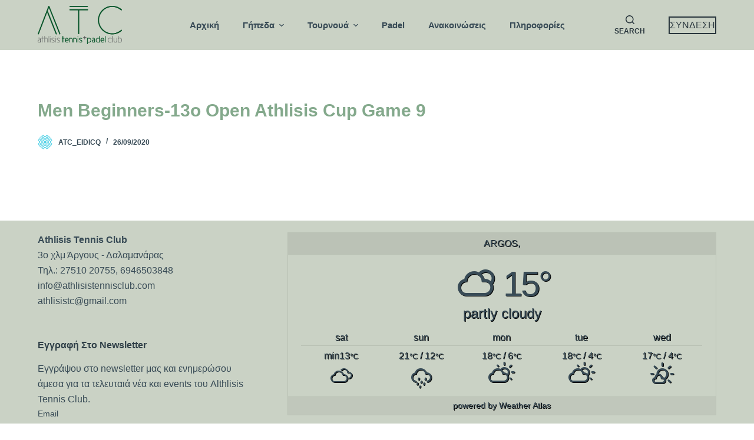

--- FILE ---
content_type: text/css
request_url: https://www.athlisistennisclub.com/wp-content/plugins/um-activity/assets/css/um-activity.css?ver=6.2.2
body_size: 3796
content:
div.um .um-profile-body.activity,
div.um-activity {
	padding-top: 0;
	padding-bottom: 25px;
	padding-left: 10px !important;
	padding-right: 10px !important;
	width: 100%;
	max-width: 600px;
	box-sizing: border-box;
	margin: 0 auto;
}

.um-activity-load {
	margin-top: 25px;
	background: url(../img/loading.gif) no-repeat center;
	height: 24px;
	display: none;
}

.um-activity-widget {
	margin-top: 25px;
	box-shadow: 0 1px 2px #ddd;
	border-radius: 3px;
}

.um-activity-widget.highlighted {

}

.um-activity-head {
	background: #fcfcfc;
	border-radius: 3px 3px 0 0;
	padding: 8px 6px 8px 15px;
	border: 1px solid #e5e5e5;
	border-bottom-color: #f3f3f3;
	color: #555;
	font-weight: bold;
	font-size: 12px;
}

.um-activity-head a {
	border: none !important;
}

.um-activity-ticon {
	color: #aaa !important;
	font-size: 15px;
	padding: 0 3px;
	display: inline-block;
	cursor: pointer;
	position: relative;
	top: -6px;
}

.um-activity-ticon:hover {
	color: #777 !important;
}

.um-activity-body {
	min-height: 10px;
	border: 1px solid #e5e5e5;
	border-top: 0;
	border-bottom: 0;
	background: #fff;
}

.um-activity-bodyinner {
	line-height: 1.5em;
}

/* Modals */
.um-activity-confirm-o {
	background: rgba(0,0,0, 0.7);
	width: 100%;
	height: 100%;
	position: fixed;
	top: 0;
	left: 0;
	z-index: 1999992;
	display: none;
}

.um-activity-confirm {
	-moz-border-radius: 3px;
	-webkit-border-radius: 3px;
	border-radius: 3px;
	position: fixed;
	background: #fff;
	box-shadow: 0 1px 3px #111;
	z-index: 1999993;
	box-sizing: border-box;
	overflow: auto;
	color: #888;
	padding: 0 !important;
	-webkit-font-smoothing: antialiased !important;
	-moz-osx-font-smoothing: grayscale !important;
	display: none;
	font-size: 13px;
}

.um-activity-confirm-m {
	padding: 15px;
	border-bottom: 1px solid #e5e5e5;
}

.um-activity-confirm-b a {
	float: left;
	width: 50%;
	text-align: center;
	padding: 10px 0;
	font-weight: bold;
	color: #333;
}

.um-activity-confirm-b a:hover,
.um-activity-confirm-b a:active {
	color: #333;
}

/* Text-wall posts */
.um-activity-bodyinner-txt {
	padding: 15px;
	font-size: 13px;
	line-height: 20px;
	color: #666;
}

.um-activity-bodyinner-txt img.avatar {
	border-radius: 3px;
	margin: 0 4px 0 5px;
	vertical-align: middle;
	display: inline-block !important;
}

.um-activity-bodyinner-txt a {
	border-bottom: 0 !important;
}

/* post meta */
.um-activity-bodyinner-txt span.post-metaimg img.avatar {
	width: auto;
	max-width: 100%;
	border-radius: 0 !important;
	border: 1px solid #ddd;
	display: block;
	margin: 12px 0 0 0 !important;
	box-shadow: 0 1px 2px #eee;
	background: #fff;
}

.um-activity-bodyinner-txt span.post-meta {
	border: 1px solid #ddd;
	display: block;
	margin: 12px 0 0 0;
	padding-bottom: 10px;
	box-shadow: 0 1px 2px #eee;
	background: #fff;
}

.um-activity-bodyinner-txt span.post-title {
	font-weight: bold;
	color: #333 !important;
	margin: 10px 12px 0 12px;
	font-size: 14px;
	display: block;
}

.um-activity-bodyinner-txt span.post-excerpt {
	margin: 5px 12px 0 12px;
	color: #666 !important;
	font-size: 12px;
	line-height: 18px;
	display: block;
}

.um-activity-bodyinner-txt span.post-domain {
	margin: 5px 12px 0 12px;
	color: #aaa !important;
	font-size: 11px;
	line-height: 18px;
	text-transform: uppercase;
	display: block;
}

.um-activity-bodyinner-txt span.post-image {
	background: #f9f9f9;
}

.um-activity-bodyinner-txt span.post-image img {
	max-width: 100%;
	width: 100%;
	height: auto;
}

.um-activity-bodyinner-txt span.post-price {
	margin: 10px 12px 0 12px;
	display: block;
}

.um-activity-bodyinner-txt del,
.um-activity-bodyinner-txt ins {
	font-weight: normal;
	background: none;
	text-decoration: none;
	margin: 0 3px;
}

.um-activity-bodyinner-txt del span.amount {
	font-weight: normal;
	font-size: 13px;
	color: #999;
	text-decoration: line-through;
}

.um-activity-bodyinner-txt span.amount {
	font-weight: bold;
	font-size: 15px;
	color: #666;
}

/* Photo and video */
.um-activity-bodyinner-photo {
	background: #f5f5f5;
}

.um-activity-bodyinner-photo img {
	max-width: 100% !important;
	height: auto !important;
	padding: 0 !important;
	margin: 0 auto !important;
	display: block;
	overflow: hidden;
}

.um-activity-bodyinner-video embed,
.um-activity-bodyinner-video iframe,
.um-activity-bodyinner-video object,
.um-activity-bodyinner-video video {
    margin-bottom: 0;
	max-width: 100%;
	vertical-align: middle;
}

.um-activity-bodyinner-edit {

}

.um-activity-bodyinner-edit .um-activity-head {
	display: none;
}

.um-activity-bodyinner-edit .um-activity-body {
	border: none;
}

.um-activity-bodyinner-edit .um-activity-foot {
	border-radius: 0;
	border-left: 0;
	border-right: 0;
}

.um-activity-widget img.wp-smiley,
.um-activity-widget img.emoji {
    height: 1.2em !important;
    width: 1.2em !important;
    line-height: 1.2em !important;
	max-height: 1.2em !important;
    top: 1px;
    position: relative;
	margin-left: 2px !important;
}

.um div.um-form div.um-activity-textarea textarea,
.um div.um-form div.um-activity-textarea textarea:hover,
.um div.um-form div.um-activity-textarea textarea:focus {
	border: none !important;
	resize: none;
	padding: 10px 15px !important;
	min-height: auto !important;
	font-size: 13px !important;
}

.um-activity-foot {
	padding: 0 5px 0 0;
	background: #fcfcfc;
	border: 1px solid #e5e5e5;
	border-top-color: #f3f3f3;
	border-bottom: 0;
	border-radius: 0 0 3px 3px;
}
.um-activity-foot.status {
	background: #fff;
	padding: 5px 0;
	border-bottom: 0;
	border-radius: 0;
}

.um-activity-head .um-activity-right,
.um-activity-foot .um-activity-right {
	position: relative;
}

.um-activity-foot a.um-button i {
	font-size: 14px;
	width: 14px;
	top: 1px;
	vertical-align: baseline !important;
	margin: 0 6px 0 0;
}
.um-activity-foot a.um-button i.um-faicon-caret-down {margin: 0 0 0 4px}

.um-activity-foot a.um-button {
	float: left;
	padding: 0 20px !important;
	font-size: 12px;
	font-weight: bold !important;
	width: auto !important;
	margin-right: 5px;
	height: 29px !important;
	line-height: 26px !important;
	margin-top: 6px;
	margin-bottom: 5px;
}

.um-activity-foot a.um-button.um-alt {
	padding: 0 8px !important;
}

.um-activity-insert {
	min-width: 300px;
}

.um-activity-insert a {
	border-bottom: none !important;
	color: #999;
	float: left;
	font-size: 16px;
	height: 20px;
	line-height: 20px;
	padding: 10px 12px;
	width: 16px;
	text-align: center;
}
.um-activity-insert a:hover {color: #999; background: #f6f6f6}

.um-activity-left {float: left}
.um-activity-right {float: right}

.um-activity-edit-cancel {
	color: #bbb;
	border: 0 !important;
	font-size: 12px;
	padding: 10px;
	display: block;
	float: left;
	margin-right: 10px;
}

.um-activity-edit-cancel:hover {color: #999}

.um-activity-join {
	padding: 0 15px;
	font-size: 13px;
	color: #aaa;
}

.um-activity-join a {border-bottom: none !important}

.um-activity-actions a {
	text-decoration: none;
	border: none !important;
	font-size: 15px;
	color: #bbb;
	padding: 5px;
	margin: 0 10px;
	float: left;
    height: 20px;
    line-height: 20px;
}
.um-activity-actions .active a {color: #666 !important}
.um-activity-actions a:hover {color: #666}
.um-activity-actions i {color: #999;display: inline-block;}
.um-activity-actions span {
	font-size: 13px;
	margin-left: 6px;
}
.um-activity-actions div {float: left}

/* external dd dialogs */
.um-activity-dialog {
	position: absolute;
	top: 30px;
	left: 15px;
	width: 150px;
	background: #fff;
	box-shadow: 0 1px 2px #ddd;
	z-index: 99;
	display: none;
	border: 1px solid #e5e5e5;
	border-bottom: 0;
	border-radius: 3px;
	padding: 5px 0;
}

.um-activity-dialog.um-activity-tool-dialog {
	left: auto;
	right: -7px;
	top: 24px;
	width: 120px;
}

.um-activity-dialog a {
	line-height: 1.3em;
	height: auto;
	font-size: 12px;
	color: #666 !important;
	float: none;
	display: block;
	padding: 6px 12px;
	margin: 0;
	font-weight: normal;
}
.um-activity-dialog span.sep {
	display: block;
	height: 1px;
	padding: 0 0 4px 0;
	margin: 0 0 4px 0;
	border-bottom: 1px solid #f5f5f5;
}
.um-activity-dialog a:hover {color: #fff !important;}
.um-activity-dialog a i {margin-right: 8px}

/* author info */
.um-activity-ava {
	position: absolute;
	top: 0;
	left: 0;
	width: 40px;
	height: 40px;
}

.um-activity-ava a,
.um-activity-ava img {
	border-radius: 3px !important;
	border: none;
	display: block;
	padding: 0 !important;
}

.um-activity-author {
	position: relative;
	padding-left: 50px;
	min-height: 40px;
}

.um-activity-author a {
	border: none !important;
}

.um-activity-author-url a {
	font-weight: bold;
	line-height: 16px;
}

.um-activity-author-url i {
	margin: 0 6px 0 2px;
	font-size: 16px;
	color: #999;
}

.um-activity-author-meta span.um-activity-metadata {
	display: block;
	color: #aaa;
	font-weight: normal;
	line-height: 1.4em;
}

.um-activity-author-meta span.um-activity-metadata a {
	color: #aaa !important;
	text-decoration: none;
}
.um-activity-author-meta span.um-activity-metadata a:hover {text-decoration: underline !important }

.um-activity-author-meta span.um-activity-metadata i {
	color: #888 !important;
	font-size: 15px;
	margin: 0 4px;
	display: inline-block;
	height: 15px;
	cursor: pointer;
}

.um-activity-seemore a {
	border: none !important;
}

.um-activity-hiddentext {
	display: none;
}

.um-activity-disp {
	margin: 0 15px;
	font-size: 13px;
	border-top: 1px solid #f6f6f6;
	padding: 14px 0;
}

.um-activity-disp a {
	border: none !important;
}

.um-activity-disp-likes,
.um-activity-disp-comments {
	display: inline-block;
	margin: 1px 28px 0 0;
	font-size: 20px;
	line-height: 20px;
}

.um-activity-disp-likes a span.um-activity-disp-span,
.um-activity-disp-comments a span.um-activity-disp-span {
	display: block;
	font-size: 13px;
	color: #999;
}

.um-activity-faces a {
	float: left;
	display: block;
	height: 34px;
}

.um-activity-faces img.avatar {
	max-width: 34px;
	height: 34px;
	float: left;
	display: block;
	overflow: hidden;
	border-radius: 3px;
	margin: 4px 2px 0 2px !important;
}

.um-activity-comments {
	background: #fafafa;
	border: 1px solid #e5e5e5;
	border-top-color: #f3f3f3;
	border-bottom: 0;
	border-radius: 0 0 3px 3px;
	padding: 10px 15px 0 15px;
}

.um-activity-commentwrap {
	padding-bottom: 1px !important;
}

.um-activity-comment-child {
	border-left: 2px solid #e5e5e5;
	margin-top: -6px;
	margin-bottom: 12px;
	margin-left: 28px;
	padding-left: 10px;
}

.um-activity-comment-child .um-activity-commentl {
	padding: 3px 0 3px 28px;
	min-height: 20px;
}

.um-activity-commentl {
	padding: 0 0 10px 40px;
	position: relative;
	min-height: 30px;
}

.um-activity-commentl.highlighted {border-left: 2px solid #3ba1da;margin-left: -16px;padding-left: 54px;}
.um-activity-commentl.highlighted .um-activity-comment-avatar {left: 14px}

.um-activity-comment-child .um-activity-commentl.highlighted {border-color: #3ba1da;margin-left: -12px;padding-left: 38px;}
.um-activity-comment-child .um-activity-commentl.highlighted .um-activity-comment-avatar {left: 10px}

.um-activity-comment-info .um-activity-comment-area {
	padding: 8px 0 0 30px;
}

.um-activity-comment-info .um-activity-comment-avatar {
	top: 8px;
	height: 20px;
}

.um-activity-comment-child .um-activity-comment-avatar {
	top: 3px;
	height: 20px;
}

.um-activity-commentl-clone,
.um-activity-commentlre-clone  {
	display: none;
}

.um-activity-comment-avatar {
	position: absolute;
	top: 0;
	left: 0;
	height: 30px;
}

.um-activity-comment-avatar.hidden-1 {opacity: 0.5}

.um-activity-commentl .um-activity-comment-avatar img {
	border-radius: 3px;
	width: 30px;
	height: 30px;
}

.um-activity-comment-info .um-activity-comment-avatar img,
.um-activity-comment-child .um-activity-comment-avatar img {
	width: 20px !important;
	height: 20px !important;
}

div.um .um-form .um-activity-comment-box textarea.um-activity-comment-textarea {
	min-height: auto !important;
	max-height: 160px !important;
	border: 1px solid #eee !important;
	padding: 4px 6px !important;
	font-size: 13px !important;
	line-height: 1.5em !important;
	resize: none;
	line-height: 16px !important;
}

div.um .um-form .um-activity-comment-box textarea.um-activity-comment-textarea:focus {
	border-color: #ddd !important;
}

.um-activity-comment-info {
	position: relative;
	top: -3px;
	font-size: 12px;
}
.um-activity-comment-info.hidden-1 {display: none}

.um-activity-comment-hidden {
	position: relative;
	font-size: 12px;
	color: #aaa;
	padding-top: 4px;
	display: none;
}
.um-activity-comment-hidden.hidden-1 {display: block}
.um-activity-comment-hidden a {border-bottom: none !important}
.um-activity-commentl.is-child .um-activity-comment-hidden {padding-top:0}

.um-activity-comment-data {
	line-height: 16px;
	color: #aaa;
}

.um-activity-comment-author-link a {
	border: none !important;
	font-weight: bold;
}

.um-activity-comment-text {color: #777}
.um-activity-comment-text a {
	border: none !important;
}

.um-activity-comment-meta {color: #aaa;margin: 4px 0 0 0;line-height: 15px}
.um-activity-comment-meta a {border: none !important}
.um-activity-comment-meta a.um-activity-comment-permalink {
	color: #aaa !important;
	text-decoration: none;
}
.um-activity-comment-meta a.um-activity-comment-permalink:hover {text-decoration: underline !important}
.um-activity-comment-meta ins {text-decoration: none !important}
.um-activity-comment-meta span:after {
	content: "\00b7";
	margin: 0 2px 0 5px;
	color: #aaa;
}

.um-activity-comment-meta span:last-child:after {content: ""}

.um-activity-comment-meta span.um-activity-comment-likes a {color: #999}
.um-activity-comment-meta span.um-activity-comment-likes a:hover {color: #888}
.um-activity-comment-meta span.um-activity-comment-likes ins {
	background: none;
	margin-left: 4px;
}
.um-activity-comment-meta span.um-activity-comment-likes.count-0 {display: none}

.um-activity-comment-hide {
	border: none !important;
	color: #bbb;
	position: absolute;
	right: 0;
	top: 0;
	z-index: 55;
	font-size: 13px;
	height: 13px;
	line-height: 13px;
	display: none;
}

.um-activity-comment-hide:hover {
	color: #888;
}

.um-activity-comment-meta .um-activity-editc {
	position: relative;
}

.um-activity-comment-meta .um-activity-editc a {
	font-size: 15px;
	color: #aaa;
}
.um-activity-comment-meta .um-activity-editc a:hover,
.um-activity-comment-meta .um-activity-editc a:active,
.um-activity-comment-meta .um-activity-editc a:focus {color: #666}

.um-activity-comment-meta .um-activity-editc-d {
	position: absolute;
	top: 24px;
	left: 0;
	width: 100px;
	background: #fff;
	box-shadow: 0 1px 2px #ddd;
	display: none;
	z-index: 999;
}

.um-activity-comment-meta span.um-activity-editc-d:after {
	display: none;
}

.um-activity-comment-meta .um-activity-editc-d a {
	display: block;
	font-size: 13px;
	padding: 8px 10px;
}

.um-activity-comment-meta .um-activity-editc-d a:hover {
	background: #f9f9f9;
}

/* Comment loading */
.um-activity-commentload,
.um-activity-ccommentload {
	color: #999;
	border-bottom: 0 !important;
	font-size: 12px;
	height: 20px;
	line-height: 20px;
	padding: 0 0 10px 0;
	display: block;
	position: relative;
	margin-top: -12px;
}

.um-activity-commentload:hover,
.um-activity-ccommentload:hover {color: #777}

.um-activity-commentload i,
.um-activity-ccommentload i {
	margin-right: 6px;
	font-size: 18px;
	display: inline-block;
	position: relative;
	top: 2px;
}

.um-activity-commentload-spin,
.um-activity-ccommentload-spin {
	background: url(../img/loading-dots.gif) no-repeat left 3px;
	padding: 0 0 10px 0;
	height: 20px;
	position: relative;
	margin-top: -12px;
	display: none;
}

.um-activity-ccommentload,
.um-activity-ccommentload-spin {
	margin-top: -5px;
	padding: 0;
}

/* Unready css state */
.um-activity-clone,
.um-activity-clone.unready .um-activity-comment-textarea {
	display: none;
}

.um-activity-clone.unready,
.um-activity-commentl.unready {
	opacity: 0.7;
}

.um-activity-clone.unready .um-activity-actions a,
.um-activity-clone.unready .um-activity-ticon,
.um-activity-clone.unready .um-activity-metadata a,
.um-activity-commentl.unready .um-activity-comment-meta a {
	cursor: no-drop;
}

/* Common styling */
.um-activity-bigtext {
	text-align: center;
	font-size: 30px;
}

/* Image preview */
.um-activity-preview {
	border-top: 2px dotted #ddd;
	min-height: 50px;
	display: none;
}

.um-activity-preview img {
    display: block;
    overflow: hidden;
	max-height: 150px;
}

.um-activity-preview-spn {
	position: relative;
    display: block;
    overflow: hidden;
    float: left;
	max-height: 150px;
	padding: 4px !important;
}

.um-activity-img-remove {
	position: absolute;
	right: 6px;
	top: 6px;
	color: #fff;
	font-size: 14px;
	line-height: 14px;
	height: 14px;
	display: block;
	padding: 4px;
	cursor: pointer;
}
.um-activity-img-remove:hover {background: rgba(255, 255, 255, 0.1)}
.um-activity-img-remove i {
	text-shadow: 0 1px 2px #ccc;
	font-size: 14px;
	line-height: 14px;
	height: 14px;
	display: block;
}

/* Image upload */
.um-activity-widget .ajax-upload-dragdrop {
	width: auto;
	border: 0;
	padding: 0;
	border-bottom: none !important;
	color: #999;
	float: left !important;
	font-size: 16px;
	height: 40px;
	padding: 0px !important;
	cursor: pointer !important;
	width: 40px;
}

.um-activity-widget .upload {
	box-sizing: content-box;
	height: 20px !important;
	line-height: 20px !important;
	display: block;
	padding: 10px 12px;
	background: transparent !important;
	color: #999;
	cursor: pointer !important;
	border-radius: 0 0 0 3px !important;
}
.um-activity-widget .upload:hover {color: #999; background: #f6f6f6 !important}
::-webkit-file-upload-button { cursor:pointer; }

.um-activity-widget .um-error-block {
	float: left;
	margin: 0;
	padding: 14px 12px 0 12px;
	color: #aaa;
	background: transparent;
	border-radius: 0;
	font-size: 12px;
}

.um-activity-widget .upload-statusbar {
	margin: 0;
	padding: 14px 12px 0 12px;
	float: left;
	width: 100px;
}

.um-activity-widget div.upload-statusbar div.upload-progress {
	border: none !important;
	border: 1px solid #ddd !important;
	border-radius: 3px;
}

.um-activity-widget div.upload-bar {
	background-color: #eee !important;
}

/* Activity modal */
.um-activity-modal-head {
	background: #fff;
	border-bottom: 1px solid #e5e5e5;
	border-radius: 3px 3px 0 0;
	font-size: 14px;
	padding: 8px 15px;
	color: #666;
}

.um-activity-modal-hide {
	color: #bbb;
	text-decoration: none;
	position: absolute;
	right: 10px;
	top: 7px;
	font-size: 16px;
}

.um-activity-modal-hide:hover {
	color: #555;
	text-decoration: none;
}

.um-activity-modal-item {
	padding: 12px 12px 0 12px;
	min-height: 52px;
	font-size: 14px;
}

.um-activity-modal-hook {
	float: right;
}

.um-activity-modal-user {
	position: relative;
	padding-left: 55px;
	float: left;
}

.um-activity-modal-pic {
	position: absolute;
	top: 0;
	left: 0;
	width: 40px;
	height: 40px;
}

.um-activity-modal-pic a,
.um-activity-modal-pic img {
	display: block;
	overflow: hidden;
	border-radius: 3px;
	width: 40px;
}

.um-activity-modal-name a {
	color: #777;
}
.um-activity-modal-name a:hover {
	color: #333;
}

/* Sidebar widgets */
ul.um-activity-trending,
ul.um-activity-trending li {
	list-style: none;
	font-size: 14px;
	padding: 0;
	margin: 0;
}

ul.um-activity-trending li {
	padding: 2px 0;
}

ul.um-activity-trending li a {
	border-bottom: none;
	text-decoration: none;
}

/* Autocomplete */
ul.ui-autocomplete {
	background: #fff !important;
	border: none !important;
	box-shadow: 0 1px 2px #ddd;
	list-style: none !important;
	border-top: 1px solid #eee !important;
	width: auto;
	float: left;
	z-index: 5555 !important;
}

ul.ui-autocomplete li.ui-menu-item {
	list-style: none;
	color: #888 !important;
	font-size: 12px !important;
	padding: 8px !important;
	top: 0 !important;
	border: none !important;
	border-bottom: 1px solid #f9f9f9 !important;
	cursor: pointer !important;
	top: 0 !important;
	background: #fff !important;
	margin: 0 !important;
}

ul.ui-autocomplete li.ui-menu-item:hover {
	color: #fff !important;
	border: none !important;
	border-bottom: 1px solid #f9f9f9 !important;
}

ul.ui-autocomplete li.ui-menu-item:hover strong {color: #fff}

ul.ui-autocomplete li span {
	color: #bbb !important;
	margin-left: 6px !important;
}

ul.ui-autocomplete li strong {
	color: #666;
}

ul.ui-autocomplete li img.avatar {
	vertical-align: middle;
    margin-right: 10px;
	max-width: 30px !important;
	border-radius: 3px;
}

.ui-helper-hidden-accessible {
	display: none;
}

--- FILE ---
content_type: text/css
request_url: https://www.athlisistennisclub.com/wp-content/plugins/um-mycred/assets/css/um-mycred.css?ver=6.2.2
body_size: 366
content:
/* Account tab */

.um-mycred-account-col {
	font-size: 16px;
}

.um-mycred-account-col strong {
	color: #555 !important;
	font-size: 15px;
}

.um-mycred-light {
	font-weight: normal;
	font-size: 13px;
	color: #999;
}

.um-mycred-account-col p {
	margin: 0 !important;
	padding: 8px 0 !important;
	font-size: 14px;
}

input[type=submit].um-mycred-send-points.um-button {
	display: inline !important;
	padding: 9px !important;
	width: 140px !important;
}

input[type=text].um-mycred-amount {
	width: 60px !important;
	display: inline !important;
	height: 36px !important;
	margin-right: 10px !important;
}

/* Badges in profile tab */

.um-profile-body.badges {
	text-align: center;
	max-width: 100% !important;
}

.um-profile-body .the-badge {
	display: inline-block;
	text-align: center;
	margin: 15px;
}

.um-profile-body .the-badge img {
	display: inline-block;
}

.um-profile-body .the-badge h3 {
	margin: 0;
	padding: 0 0 15px 0;
	color: #333;
	font-weight: normal;
	font-size: 15px;
}

/* Badges in profile header */

.um-header span.um-badges {
	display: block;
	height: 36px;
	padding: 4px 0 6px 0;
}

.um-header .the-badge {
	margin: 0 10px 0 0;
	display: inline-block;
}

.um-header .the-badge img {
	width: 36px;
	height: 36px;
}

.um-header .um-mycred-progress {
	display: inline-block;
	width: 100px;
	height: 10px;
}

/* Badges in profile view */

.um-field-value .the-badge {
	margin-left: 0;
	display: inline-block;
}

.um-field-value .the-badge img {
	width: 60px;
	height: 60px;
}

/* displaying mycred progress */

.um-mycred-progress {
	margin-top: 20px;
	display: block;
	background: #eee;
	height: 12px;
	max-width: 300px;
	width: 100%;
}

.um-mycred-progress span {
	display: block;
	float: left;
	height: 100%;
	background: #7ACF58;
}

/* show mycred progress in bb */

span.bbp-author-ip {
	display: none !important;
}

.um-mycred-bb-rank {
	font-weight: bold;
	margin: 0 0 6px 0;
}

.um-mycred-bb-progress .um-mycred-progress {
	margin-top: 1px;
	display: inline-block;
	width: 80px;
	height: 8px;
}

--- FILE ---
content_type: text/css
request_url: https://www.athlisistennisclub.com/wp-content/plugins/um-notices/assets/css/um-notices.css?ver=6.2.2
body_size: 406
content:
/* Shortcode css */

.um-notices-wrap.yes-shortcode {
	position: static;
	bottom: auto;
	left: auto;
	right: auto;
	box-shadow: none;
	border-radius: 5px;
	max-width: 100%;
	padding: 20px;
	background: #f1f1f1;
	color: #666;
	font-size: 13px;
	-webkit-font-smoothing: antialiased !important;
	-moz-osx-font-smoothing: grayscale !important;
	margin-bottom: 15px;
}

.um-notices-wrap.yes-shortcode .um-notices-close {
	right: 10px;
	top: 0;
}

.um-notices-wrap.no-shortcode.um-notices-right {
	left: auto;
	right: 40px;
}

/* No shortcode css */

.um-notices-wrap.no-shortcode {
	padding: 10px 20px;
	margin: 0 !important;
	background: #f1f1f1;
	color: #666;
	font-size: 13px;
	position: fixed;
	bottom: -300px;
	left: 40px;
	max-width: 360px;
	z-index: 2147483647;
	-webkit-font-smoothing: antialiased !important;
	-moz-osx-font-smoothing: grayscale !important;
	border-radius: 3px 3px 0 0;
	box-shadow: 0 1px 4px rgba(0,0,0,0.25);
}

.um-notices-box {
	padding: 0 20px;
	position: relative;
}

.um-notices-box.has-icon {padding-left: 40px}

.um-notices-wrap p {
	display: inline-block !important;
	margin: 0 !important;
	padding: 0 !important;
	vertical-align: middle;
	line-height: 1.5em;
}

.um-notices-wrap i {
	position: absolute;
	font-size: 2em;
	top: 0;
	left: 0;
	line-height: 1em;
}

.um-notices-close {
	position: absolute;
	right: 3px;
	top: -4px;
	color: #999;
	text-decoration: none !important;
	font-size: 10px;
}
.um-notices-close:focus {outline: 0 !important}

/* CTA */

.um-notices-cta {
	display: block;
	margin: 10px 0 5px 0;
}

.um-notices-cta a {
	display: inline;
	padding: 8px 12px !important;
	border-radius: 3px;
	text-decoration: none !important;
	font-weight: 400 !important;
}

/* responsive */
@media screen and (max-width: 500px) {
	
	.um-notices-wrap.no-shortcode {
		max-width: 100% !important;
		min-width: 100% !important;
		right: auto !important;
		left: 0 !important;
	}

}

--- FILE ---
content_type: text/css
request_url: https://www.athlisistennisclub.com/wp-content/plugins/um-user-tags/assets/css/um-user-tags.css?ver=6.2.2
body_size: 239
content:
.um-user-tags {
	padding: 10px 0 0 0;
}

.um-user-tag {
	background: #eee;
	border: 1px solid #eee;
	border-radius: 3px;
	display: block;
	float: left;
	color: #666;
	font-size: 12px;
	cursor: pointer;
	transition: all .2s linear;
	padding: 1px 8px;
	margin: 4px 8px 4px 0;
}

.um-user-tag:hover,
.um-user-tag:focus,
.um-user-tag:active,
.um-user-tag.active { background: #DEDEDE; }

.um-user-hidden-tag {display: none}

.um-user-tag-more {
	background: transparent !important;
	border: none !important;
	font-size: 14px !important;
	line-height: 20px;
}

/* Filters in directory */
.um-user-tags-md {
	padding-bottom: 20px;
	text-align: center;
}

.um-user-tags-md span{
	background: #eee;
	border-radius: 3px;
	display: inline-block;
	color: #666;
	font-size: 12px;
	transition: all .2s linear;
	padding: 2px 8px;
	margin: 0 8px 4px 8px;
	cursor: default;
}

.um-user-tags-md span a {
	margin-left: 6px;
	text-decoration: none !important;
	border: none !important;
	color: #999;
}

.um-user-tags-md span a:hover {
	color: #666;
}

/* Widget styling */
.um-user-tags-wdgt-item  {
	padding: 2px 0;
}

.um-user-tags-wdgt-item span.count {
	color: #aaa;
	font-size: 13px;
	margin-left: 6px;
}

.um-user-tags-wdgt-item .tag {
	background: #eee;
	border-radius: 3px;
	display: inline-block;
	color: #666;
	font-size: 13px;
	padding: 2px 8px;
	transition: all .2s linear;
}

.um-user-tags-wdgt-item a.tag {
	text-decoration: none !important;
}

.um-user-tags-wdgt-item a.tag:hover { background: #DEDEDE; }

--- FILE ---
content_type: text/css
request_url: https://www.athlisistennisclub.com/wp-content/plugins/um-profile-completeness/assets/css/um-profile-completeness.css?ver=6.2.2
body_size: 514
content:
.um-completeness-bar-holder {
	text-align: center;
}

.um-completeness-bar {
	display: inline-block;
	width: 100%;
	min-width: 200px;
	max-width: 100%;
	border-radius: 999px;
	height: 12px;
	background: #eee;
	position: relative;
	box-sizing: border-box;
}
.um-completeness-bar span {position: absolute; margin: 0 !important}

.um-completeness-done {
	left: 0;
	top: 0;
	height: 100%;
	background: #3BA1DA;
	box-sizing: border-box;
}

.um-completeness-i {
	position: absolute;
	height: 100%;
	width: 10%;
	box-sizing: border-box;
	margin: 0 !important;
	padding: 0 !important;
}

.um-completeness-desc i {
	color: #888;
	margin: 0 0 0 8px;
	font-size: 15px;
}

.um-completeness-widget {
	font-size: 12px;
	color: #666;
}

.um-completeness-steps {padding: 5px 0 0 0}

.um-completeness-step {
	padding: 5px 0;
	position: relative;
}

.um-completeness-pct {
	position: absolute;
	font-weight: bold;
	top: 6px;
	right: 0;
}

.um-completeness-bullet {
	display: inline-block;
	width: 24px;
	box-sizing: border-box;
	text-align: center;
}

.um-completeness-editwrap {
	padding: 12px 20px;
}

.um-completeness-edit {
	outline: none !important;
}

.um-completeness-header {
	font-size: 20px;
	font-weight: bold;
	color: #222;
	text-align: center;
}

.um-completeness-complete {
	padding: 8px 0 0 0;
	text-align: center;
}

.um-completeness-field {
	text-align: center;
	width: 80%;
	margin: 0 auto;
}

.um-completeness-field .um-field-label {
	text-align: left;
	margin: 0 0 2px 0;
}

.um-completeness-field label {
	font-weight: 400;
}

.um-completeness-field  input[type=text],
.um-completeness-field  textarea {
	background: #fff;
	border: 2px solid #ddd;
	border-radius: 3px;
	width: 100%;
	box-sizing: border-box;
}

.um-completeness-field  textarea {
	max-height: 100px;
	min-width: 100%;
}

.um-completeness-field  input[type=text]:focus,
.um-completeness-field  textarea:focus {
	border-color: #aaa;
}

.um-completeness-field .um-field-checkbox-option,
.um-completeness-field .um-field-radio-option {
	text-align: left;
}

.um-completeness-field .um-field-radio.active i,
.um-completeness-field .um-field-checkbox.active i {
	color: #333 !important;
}

.um-completeness-field .um-tip-text {color: #bbb}

.um-completeness-field .um-button.um-btn-auto-width {
    background: #3ba1da;
    color: #fff;
    width: 100%;
	border: none !important;
	box-shadow: none !important;
}

.um-completeness-save {
	text-align: center;
	margin: 20px 0 0 0;
	padding: 20px 0 0 0;
	border-top: 2px solid #eee;
}

.um-completeness-save a {
	display: inline-block;
	background: #3ba1da;
	padding: 4px 12px;
	color: #fff;
	border-radius: 3px;
	text-decoration: none;
	margin: 0 2px;
	outline: none !important;
}

.um-completeness-save a.skip {
	background: #f5f5f5;
	color: #666;
}

--- FILE ---
content_type: text/javascript
request_url: https://www.athlisistennisclub.com/wp-content/plugins/um-activity/assets/js/um-activity.js?ver=6.2.2
body_size: 5336
content:
Loadwall_ajax = false;

/* Load of posts */
jQuery(window).scroll(function() {
	
	if ( jQuery('.um-activity-wall').length > 0 && jQuery(window).scrollTop() + jQuery(window).height() >=  jQuery('.um-activity-wall').offset().top + jQuery('.um-activity-wall').height() && jQuery('.um-activity-widget:not(.um-activity-new-post):visible').length >= jQuery('.um-activity-wall').attr('data-per_page') && Loadwall_ajax == false ) { 
		
		Loadwall_ajax = true;
		jQuery('.um-activity-load:last').show();
		
		user_id = jQuery('.um-activity-wall').attr('data-user_id');
		user_wall = jQuery('.um-activity-wall').attr('data-user_wall');
		hashtag = jQuery('.um-activity-wall').attr('data-hashtag');

		jQuery.ajax({
			url: ultimatemember_ajax_url,
			type: 'post',
			data: {
				action: 'um_activity_load_wall',
				offset: jQuery('.um-activity-widget:not(.um-activity-new-post):visible').length,
				user_id: user_id,
				user_wall: user_wall,
				hashtag: hashtag
			},
			success: function(data) {
				
				jQuery('.um-activity-load').hide();
		
				if ( data == '' ) {
					Loadwall_ajax = true;
				} else {
					jQuery('.um-activity-wall').append( data );
					Loadwall_ajax = false;
				}

			}
		});
	}

});

/* Setup image upload */
function UM_wall_img_upload() {
	jQuery('.ajax-upload-dragdrop').remove();
	jQuery('.um-activity-insert-photo').each(function() {
		
		apu = jQuery(this);
		
		apu.uploadFile({
		url: um_scripts.imageupload,
		method: "POST",
		multiple: false,
		formData: {key: 'wall_img_upload', set_id: 0, set_mode: 'wall' },
		fileName: 'wall_img_upload',
		allowedTypes: apu.attr('data-allowed'),
		maxFileSize: 9999999,
		dragDropStr: '',
		sizeErrorStr: apu.attr('data-size-err'),
		extErrorStr: apu.attr('data-ext-err'),
		maxFileCountErrorStr: '',
		maxFileCount: 1,
		showDelete: false,
		showAbort: false,
		showDone: false,
		showFileCounter: false,
		showStatusAfterSuccess: true,
		onSubmit:function(files){

			apu.parents('.um-activity-widget').find('.um-error-block').remove();
			apu.parents('.um-activity-widget').find('.um-activity-post').addClass('um-disabled');
			apu.parents('.um-activity-widget').find('.um-activity-preview').hide();
			apu.parents('.um-activity-widget').find('.um-activity-preview img').attr('src', '' );
			apu.parents('.um-activity-widget').find('.um-activity-preview input[type=hidden]').val( '' );

		},
		onSuccess:function(files,data,xhr){
			
			apu.selectedFiles = 0;
			data = jQuery.parseJSON(data);
			if (data.error && data.error != '') {
				
				apu.parents('.um-activity-widget').find('.um-activity-post').addClass('um-disabled');
				
				apu.parents('.um-activity-widget').find('.um-activity-textarea-elem').attr('placeholder', jQuery('.um-activity-textarea-elem').attr('data-ph') );

				apu.parents('.um-activity-widget').find('.upload-statusbar').prev('div').append('<div class="um-error-block">' + data.error + '</div>' );
				apu.parents('.um-activity-widget').find('.upload-statusbar').remove();
				
			} else {
				
				apu.parents('.um-activity-widget').find('.um-activity-post').removeClass('um-disabled');
				
				apu.parents('.um-activity-widget').find('.um-activity-textarea-elem').attr('placeholder', jQuery('.um-activity-textarea-elem').attr('data-photoph') );

				apu.parents('.um-activity-widget').find('.upload-statusbar').remove();
				
				jQuery.each( data, function(key, value) {

					apu.parents('.um-activity-widget').find('.um-activity-preview').show();
					apu.parents('.um-activity-widget').find('.um-activity-preview img').attr('src', value );
					apu.parents('.um-activity-widget').find('.um-activity-preview input[type=hidden]').val( value );
					
				});

			}
				
		}
	});
	
	});	
}

/* Show confirm box */
function UM_wall_confirmbox_show( post_id, msg, custclass ) {
	var modal = jQuery('.um-activity-confirm');
	if ( modal.is(':visible') ) {
		
	} else {
		jQuery('.um-activity-confirm-m').html( msg );
		jQuery('.um-activity-confirm-o,.um-activity-confirm').show();
		jQuery('.um-activity-confirm').find('.um-activity-confirm-btn').addClass( custclass ).attr('data-post_id', post_id );
	}
}

/* Hides confirm box */
function UM_wall_confirmbox_hide() {
	jQuery('.um-activity-confirm-o,.um-activity-confirm').hide();
}

/* Responsive confirm box */
function UM_wall_confirmbox_mobile() {
	var width = jQuery(window).width();
	if ( width <= 500 ) {
		max_width = width;
		margin_left = 0;
		left = 0;
	} else {
		max_width = '400px';
		margin_left = '-200px';
		left = '50%';
	}
	jQuery('.um-activity-confirm').css({
		'top': (jQuery(window).height() - jQuery('.um-activity-confirm').height() ) /2 + 'px',
		'width': max_width,
		'margin-left': margin_left,
		'left': left
	});
}

var getUrlParameter = function getUrlParameter(sParam) {
    var sPageURL = decodeURIComponent(window.location.search.substring(1)),
        sURLVariables = sPageURL.split('&'),
        sParameterName,
        i;

    for (i = 0; i < sURLVariables.length; i++) {
        sParameterName = sURLVariables[i].split('=');

        if (sParameterName[0] === sParam) {
            return sParameterName[1] === undefined ? true : sParameterName[1];
        }
    }
};

function split( val ) {
return val.split(" ");
}

function extractLast( term ) {
return split( term ).pop();
}

function UM_wall_autocomplete_start() {
	jQuery('textarea.um-activity-textarea-elem').each(function() {
		el = jQuery(this);
		el.autocomplete({
				minLength: 1,
				source: function (request, response) {
					if ( extractLast( request.term ).charAt(0) == '@' ) {
						jQuery.getJSON( um_scripts.ajaxurl + '?action=um_activity_get_user_suggestions&term=' + extractLast( request.term ), function (data) {
							response(data);
						});
					}
				},			
				select: function( event, ui ) {
					
					ui.item.name = ui.item.name.replace('<strong>','');
					ui.item.name = ui.item.name.replace('</strong>','');
					
					var terms = split( this.value );
					terms.pop();
					terms.push( '@' + ui.item.name );
					terms.push( "" );
					this.value = jQuery.trim( terms.join( " " ) );
					return false;
					
				}
		}).data("uiAutocomplete")._renderItem = function (ul, item) {
			return jQuery("<li />").data("item.autocomplete", item).append( item.photo + item.name + '<span>@' + item.username + '</span>' ).appendTo(ul);
		};
	});
}

/* Resize function */
jQuery(window).resize(function() {

	UM_wall_confirmbox_mobile();

});

jQuery(document).ready(function() {
	
	if ( jQuery('textarea.um-activity-textarea-elem').length ) {
		
		UM_wall_autocomplete_start();
	
	}
		
	/* Scroll to wall post */
	var wall_post = getUrlParameter('wall_post');
	var wall_comment = getUrlParameter('wall_comment_id');
	
	if ( wall_post > 0 && !wall_comment ) {
		jQuery('body').scrollTo('#postid-' + parseInt( wall_post ) , 500, {
			offset: 0,
			onAfter: function(){
				jQuery('#postid-' + parseInt( wall_post ) ).addClass('highlighted');
			}
		});
	}
	
	if ( wall_post > 0 && wall_comment > 0 ) {
		jQuery('body').scrollTo('#commentid-' + parseInt( wall_comment ) , 500, {
			offset: -10,
			onAfter: function(){
				jQuery('#commentid-' + parseInt( wall_comment ) ).addClass('highlighted');
			}
		});
	}
	
	/* Scroll to comments area */
	jQuery(document).on('click','.um-activity-disp-comments', function(e){
		e.preventDefault();
		var post_id = jQuery(this).parents('.um-activity-widget').attr('id').replace('postid-','');
		jQuery('body').scrollTo('#wallcomments-' + parseInt( post_id ) , {duration: 200} );
		return false;
	});
	
	/* Removes a post */
	jQuery(document).on('click', '.um-activity-confirm-removepost',function(e){
		e.preventDefault();
		var el = jQuery(this);
		var post_id = el.attr('data-post_id');

		jQuery('.um-activity-widget#postid-'+post_id).hide();
		UM_wall_confirmbox_hide();
		
		jQuery.ajax({url: um_scripts.ajaxurl,type: 'post',data: { action: 'um_activity_remove_post', post_id: post_id },success: function(data){}});
		
		return false;
	});
	
	/* Removes a comment */
	jQuery(document).on('click', '.um-activity-confirm-removecomment',function(e){
		e.preventDefault();
		var el = jQuery(this);
		var comment_id = el.attr('data-post_id');

		jQuery('.um-activity-commentl#commentid-'+comment_id).hide();

		UM_wall_confirmbox_hide();
		
		jQuery.ajax({url: um_scripts.ajaxurl,type: 'post',data: { action: 'um_activity_remove_comment', comment_id: comment_id },success: function(data){}});
		
		return false;
	});
	
	/* Trash post popup */
	jQuery(document).on('click', '.um-activity-trash',function(e){
		e.preventDefault();
		var el = jQuery(this);
		var post_id = el.parents('.um-activity-widget').attr('id').replace('postid-','');
		var msg = el.attr('data-msg');
		
		el.parents('.um-activity-dialog').hide();

		UM_wall_confirmbox_show( post_id, msg, 'um-activity-confirm-removepost' );
		UM_wall_confirmbox_mobile();
		
		return false;
	});
	
	/* Trash comment popup */
	jQuery(document).on('click', '.um-activity-editc a.delete',function(e){
		e.preventDefault();
		var el = jQuery(this);
		var post_id = el.parent().parent().parent().parent().parent().attr('id').replace('commentid-','');
		var msg = el.attr('data-msg');
		el.parents('.um-activity-dialog').hide();

		UM_wall_confirmbox_show( post_id, msg, 'um-activity-confirm-removecomment' );
		UM_wall_confirmbox_mobile();
		
		return false;
	});
	
	/* Hides confirm box */
	jQuery(document).on('click', '.um-activity-confirm-close,.um-activity-confirm-o',function(e){
		e.preventDefault();
		UM_wall_confirmbox_hide();
		return false;
	});
	
	/* Hide modal view */
	jQuery(document).on('click', '.um-activity-modal-hide',function(e){
		e.preventDefault();
		remove_Modal();
		return false;
	});
	
	/* Remove image upload */
	jQuery(document).on('click', '.um-activity-img-remove',function(e){
		el = jQuery(this).parents('form');
		el.find('#_post_img').val('');
		el.find('.um-activity-preview img').attr('src', '');
		el.find('.um-activity-preview').hide();
		if ( el.find('textarea:visible').val().trim().length == 0 ) {
			el.find('.um-activity-post').addClass('um-disabled');
		}
	});
	
	/* Image upload */
	UM_wall_img_upload();
	
	/* Hide a comment */
	jQuery(document).on('click', '.um-activity-comment-hide',function(e){
		e.preventDefault();
		el = jQuery(this);
		var comment_id = el.parent().attr('id').replace('commentid-','');
		
		el.parent().find('.um-activity-comment-info').hide();
		el.parent().find('.um-activity-comment-hidden').show();
		el.parent().find('.um-activity-comment-avatar').addClass('hidden-1');
		el.remove();
		
		jQuery.ajax({url: um_scripts.ajaxurl,type: 'post',data: { action: 'um_activity_hide_comment', comment_id: comment_id },success: function(data){}});
		
		return false;
	});
	
	/* Unhide a comment */
	jQuery(document).on('click', '.um-activity-comment-hidden a',function(e){
		e.preventDefault();
		el = jQuery(this);
		var comment_id = el.parent().parent().attr('id').replace('commentid-','');
		
		el.parent().parent().find('.um-activity-comment-info').show();
		el.parent().parent().find('.um-activity-comment-hidden').hide();
		el.parent().parent().find('.um-activity-comment-hide').show();
		el.parent().parent().find('.um-activity-comment-avatar').removeClass('hidden-1');
		
		el.parent().parent().prepend('<a href="#" class="um-activity-comment-hide um-tip-s"><i class="um-icon-close-round"></i></a>');
		
		jQuery.ajax({url: um_scripts.ajaxurl,type: 'post',data: { action: 'um_activity_unhide_comment', comment_id: comment_id },success: function(data){}});
		
		return false;
	});

	/* Show post likes in modal */
	jQuery(document).on('click', '.um-activity-show-likes',function(e){
		e.preventDefault();
		
		el = jQuery(this);
		var post_id = el.attr('data-post_id');
		
		if ( parseInt( el.find('.um-activity-post-likes').html() ) <= 0 ) {
			return false;
		}

		prepare_Modal();
		
		jQuery.ajax({
			url: um_scripts.ajaxurl,
			type: 'post',
			data: { action: 'um_activity_get_post_likes', post_id: post_id },
			success: function(data){
				if ( data ) {
					show_Modal( data );
					responsive_Modal();
				} else {
					remove_Modal();
				}
			}
		});
		
		return false;
	});
	
	/* Show comment likes in modal */
	jQuery(document).on('click', '.um-activity-comment-likes',function(e){
		e.preventDefault();
		
		el = jQuery(this);
		var comment_id = el.parent().parent().parent().attr('id').replace('commentid-','');

		prepare_Modal();
		
		jQuery.ajax({
			url: um_scripts.ajaxurl,
			type: 'post',
			data: { action: 'um_activity_get_comment_likes', comment_id: comment_id },
			success: function(data){
				if ( data ) {
					show_Modal( data );
					responsive_Modal();
				} else {
					remove_Modal();
				}
			}
		});
		
		return false;
	});
	
	/* Toggle comment hiding icon */
	jQuery(document).on('mouseover', '.um-activity-commentl', function(e){
		jQuery(this).find('.um-activity-comment-hide').show();
	});
	
	jQuery(document).on('mouseout', '.um-activity-commentl', function(e){
		jQuery(this).find('.um-activity-comment-hide').hide();
	});
	
	/* Report post */
	jQuery(document).on('click', '.um-activity-report:not(.flagged)', function(e) {
		var el = jQuery(this);
		var post_id = el.parents('.um-activity-widget').attr('id').replace('postid-','');
		jQuery.ajax({
			url: ultimatemember_ajax_url,
			type: 'post',
			data: { action: 'um_activity_report_post', post_id: post_id },
			success: function(data) {
				el.addClass('flagged').html( el.attr('data-cancel_report') );
			}
		});
	});
	
	/* Cancel report post */
	jQuery(document).on('click', '.um-activity-report.flagged', function(e) {
		var el = jQuery(this);
		var post_id = el.parents('.um-activity-widget').attr('id').replace('postid-','');
		jQuery.ajax({
			url: ultimatemember_ajax_url,
			type: 'post',
			data: { action: 'um_activity_unreport_post', post_id: post_id },
			success: function(data) {
				el.removeClass('flagged').html( el.attr('data-report') );
			}
		});
	});
	
	/* load more comments */
	jQuery(document).on('click', '.um-activity-commentload', function(e){
		e.preventDefault();
		var el = jQuery(this);
		
		el.hide();
		el.parent().find('.um-activity-commentload-spin').show();
		
		var offset = el.attr('data-loaded');
		var post_id = el.parents('.um-activity-widget').attr('id').replace('postid-','');

		el.parents('.um-activity-comments').find('.um-activity-commentload-end').remove();
		jQuery.ajax({
			url: ultimatemember_ajax_url,
			type: 'post',
			data: { action: 'um_activity_load_more_comments', post_id: post_id, offset: offset },
			success: function(data) {
				el.before( data );
				el.attr('data-loaded', el.parents('.um-activity-comments').find('.um-activity-commentl:not(.is-child):not(.um-activity-comment-area):visible').length );
				el.parent().find('.um-activity-commentload-spin').hide();
				if ( el.parents('.um-activity-comments').find('.um-activity-commentload-end').length ) {
					el.show().find('span').html( el.attr('data-load_comments') );
				}
			}
		});
		
		return false;
	});
	
	/* load more replies */
	jQuery(document).on('click', '.um-activity-ccommentload', function(e){
		e.preventDefault();
		var el = jQuery(this);
		
		el.hide();
		el.parent().find('.um-activity-ccommentload-spin').show();
		
		var offset = el.attr('data-loaded');
		var post_id = el.parents('.um-activity-widget').attr('id').replace('postid-','');
		var comment_id = el.parents('.um-activity-commentwrap').attr('data-comment_id');

		el.parents('.um-activity-comments').find('.um-activity-ccommentload-end').remove();
		jQuery.ajax({
			url: ultimatemember_ajax_url,
			type: 'post',
			data: { action: 'um_activity_load_more_replies', post_id: post_id, comment_id: comment_id, offset: offset },
			success: function(data) {
				el.before( data );
				el.attr('data-loaded', el.parents('.um-activity-commentwrap').find('.um-activity-commentl.is-child:not(.um-activity-comment-area):visible').length );
				el.parent().find('.um-activity-ccommentload-spin').hide();
				if ( el.parents('.um-activity-commentwrap').find('.um-activity-ccommentload-end').length ) {
					el.show().find('span').html( el.attr('data-load_replies') );
				}
			}
		});
		
		return false;
	});
	
	/* Post a status */
	jQuery(document).on('click', '.um-activity-post:not(.um-disabled)', function(e){
		e.preventDefault();
		jQuery(this).parents('.um-activity-widget').find('.um-activity-publish').submit();
		return false;
	});
	
	jQuery(document).on('click', '.um-activity-post.um-disabled', function(e){
		e.preventDefault();
		return false;
	});
	
	/* Detect change in textarea content */
	jQuery(document).on('input properychange', '.um-activity-textarea-elem', function() {
		if ( jQuery(this).val().trim().length > 0 ) {
			jQuery(this).parents('.um-activity-widget').find('.um-activity-post').removeClass('um-disabled');
		} else {
			jQuery(this).parents('.um-activity-widget').find('.um-activity-post').addClass('um-disabled');
		}
	});
	
	/* Reply to comment */
	jQuery(document).on('click', '.um-activity-comment-reply', function(e){
		e.preventDefault();
		if ( !jQuery(this).parents('.um-activity-commentl').hasClass('unready') ) {
			
			if ( jQuery(this).parents('.um-activity-comment-info').find('.um-activity-comment-area').length == 0 ) {
				var cbox = jQuery(this).parents('.um-activity-comments').find('.um-activity-comment-area:first');
				var cloned = cbox.clone();
				cloned.appendTo( jQuery(this).parents('.um-activity-comment-info') );
				cloned.find('textarea').attr('data-reply_to', jQuery(this).attr('data-commentid') ).attr('placeholder', cloned.find('textarea').attr('data-replytext') ).focus();
			} else {
				jQuery(this).parents('.um-activity-comment-info').find('.um-activity-comment-area').remove();
			}
			
		}
		return false;
	});
	
	/* posting a comment */
	jQuery(document).on('keypress', '.um-activity-comment-textarea', function(e) {
		if ( ( e.keyCode == 10 || e.keyCode == 13 ) && ! e.shiftKey && jQuery(this).val().trim().length > 0 ) {
			e.preventDefault();
			var postid = jQuery(this).parents('.um-activity-widget').attr('id').replace('postid-','');
			var commentbox = jQuery(this).parents('.um-activity-comments');
			var comment = jQuery(this).val();
			var reply_to = jQuery(this).attr('data-reply_to');
			jQuery(this).val('');
			
			var count = jQuery(this).parents('.um-activity-widget').find('.um-activity-post-comments');
			count.html( parseInt( count.html() ) + 1 );
			
			if ( reply_to > 0 ) { // child
				var clone = commentbox.find('.um-activity-commentlre-clone:first');
				var clonel = clone.clone();
				if ( jQuery(this).parents('.um-activity-commentwrap').find('.um-activity-comment-child').length ) {
					clonel.addClass('unready').prependTo( jQuery(this).parents('.um-activity-commentwrap').find('.um-activity-comment-child') ).fadeIn().find('.um-activity-comment-text').html( comment );
				} else {

				}
			} else {
				var clone = commentbox.find('.um-activity-commentl-clone:first');
				var clonel = clone.clone();
				clonel.addClass('unready').prependTo( commentbox.find('.um-activity-comments-loop') ).fadeIn().find('.um-activity-comment-text').html( comment );
			}
			
			jQuery.ajax({
				url: ultimatemember_ajax_url,
				type: 'post',
				dataType: 'json',
				data: { action: 'um_activity_wall_comment', postid: postid, reply_to: reply_to, comment: comment },
				success: function(data) {

					clonel.attr('id', 'commentid-' + data.commentid ).removeClass('um-activity-commentl-clone');
					if ( clonel.find('.um-activity-comment-reply').length ) {
						clonel.find('.um-activity-comment-reply').attr('data-commentid', data.commentid );
						jQuery('#commentid-' + data.commentid+' .um-activity-comment-text').html( data.comment_content );
					}
					clonel.removeClass('unready');
				}
			});
		} else if ( ( e.keyCode == 10 || e.keyCode == 13 ) && ! e.shiftKey  ) {
			e.preventDefault();
			return false;
		}
	});
	
	/* Default behaviour */
	jQuery(document).on('click', '.um-activity-dialog a', function(e) {
		e.preventDefault();
		e.stopPropagation();
		return false;
	});
	
	/* open dialogs */
	jQuery(document).on('click', '.um-activity-start-dialog', function(e) {
		e.stopPropagation();
		e.preventDefault();
		if ( !jQuery(this).parents('.um-activity-widget').hasClass('unready') ) {
			var to_open = jQuery(this).parent().find('.' + jQuery(this).attr('data-role'));
			if ( to_open.is(':visible') ) {
				to_open.hide();
			}else{
				to_open.show();
			}
		}
		return false;
	});
	
	/* Opens comment edit dropdown */
	jQuery(document).on('click', '.um-activity-editc a', function(e){
		e.stopPropagation();
		e.preventDefault();
		jQuery('.um-activity-comment-meta').find('.um-activity-editc-d:visible').hide();
		var commentedit = jQuery(this).parents('.um-activity-comment-meta').find('.um-activity-editc-d');
		if ( commentedit.is(':visible') ) {
		commentedit.hide();
		} else {
		commentedit.show();
		}
		return false;
	});
	
	/* Hides dropdown */
	jQuery(document).click(function() {
		jQuery('.um-activity-dialog').hide();
		jQuery('.um-activity-comment-meta').find('.um-activity-editc-d:visible').hide();
	});
	
	/* focus on comment area */
	jQuery(document).on('click', '.um-activity-comment a', function(e){
		e.preventDefault();
		if ( !jQuery(this).parents('.um-activity-widget').hasClass('unready') ) {
		jQuery(this).parents('.um-activity-widget').find('.um-activity-comments .um-activity-comment-box textarea').focus();
		}
		return false;
	});
	
	/* Like of a comment */
	jQuery(document).on('click', '.um-activity-comment-like:not(.active)', function(e){
		e.preventDefault();
		if ( !jQuery(this).parents('.um-activity-commentl').hasClass('unready') ) {
		var commentid = jQuery(this).parents('.um-activity-commentl').attr('id').replace('commentid-','');
		var counter = jQuery(this).parents('.um-activity-commentl').find('.um-activity-ajaxdata-commentlikes');
		var ncount = parseInt( counter.html() ) + 1;
		counter.html( ncount );
		jQuery(this).parents('.um-activity-commentl').find('.um-activity-comment-likes').removeClass().addClass('um-activity-comment-likes').addClass('count-'+ncount);
		jQuery(this).addClass('active');
		jQuery(this).html( jQuery(this).attr('data-unlike_text') );
		jQuery.ajax({
			url: ultimatemember_ajax_url,
			type: 'post',
			dataType: 'json',
			data: { action: 'um_activity_like_comment', commentid: commentid },
			success: function(data) {

			}
		});
		}
		return false;
	});
	
	/* Unlike of a comment */
	jQuery(document).on('click', '.um-activity-comment-like.active', function(e){
		e.preventDefault();
		var commentid = jQuery(this).parents('.um-activity-commentl').attr('id').replace('commentid-','');
		var counter = jQuery(this).parents('.um-activity-commentl').find('.um-activity-ajaxdata-commentlikes');
		var ncount = parseInt( counter.html() ) - 1;
		counter.html( ncount );
		jQuery(this).parents('.um-activity-commentl').find('.um-activity-comment-likes').removeClass().addClass('um-activity-comment-likes').addClass('count-'+ncount);
		jQuery(this).removeClass('active');
		jQuery(this).html( jQuery(this).attr('data-like_text') );
		jQuery.ajax({
			url: ultimatemember_ajax_url,
			type: 'post',
			dataType: 'json',
			data: { action: 'um_activity_unlike_comment', commentid: commentid },
			success: function(data) {

			}
		});
		return false;
	});
	
	/* Like of a post */
	jQuery(document).on('click', '.um-activity-like:not(.active) a', function(e){
		e.preventDefault();
		if ( !jQuery(this).parents('.um-activity-widget').hasClass('unready') ) {
		var postid = jQuery(this).parents('.um-activity-widget').attr('id').replace('postid-','');
		jQuery(this).find('i').addClass('um-effect-pop');
		jQuery(this).parent().addClass('active');
		jQuery(this).find('span').html( jQuery(this).parent().attr('data-unlike_text') );
		jQuery(this).find('i').addClass('um-active-color');
		var count = jQuery(this).parents('.um-activity-widget').find('.um-activity-post-likes');
		count.html( parseInt( count.html() ) + 1 );
		jQuery.ajax({
			url: ultimatemember_ajax_url,
			type: 'post',
			dataType: 'json',
			data: { action: 'um_activity_like_post', postid: postid },
			success: function(data) {

			}
		});
		}
		return false;
	});
	
	/* Unlike of a post */
	jQuery(document).on('click', '.um-activity-like.active a', function(e){
		e.preventDefault();
		var postid = jQuery(this).parents('.um-activity-widget').attr('id').replace('postid-','');
		jQuery(this).find('i').removeClass('um-effect-pop');
		jQuery(this).parent().removeClass('active');
		jQuery(this).find('span').html( jQuery(this).parent().attr('data-like_text') );
		jQuery(this).find('i').removeClass('um-active-color');
		var count = jQuery(this).parents('.um-activity-widget').find('.um-activity-post-likes');
		count.html( parseInt( count.html() ) - 1 );
		jQuery.ajax({
			url: ultimatemember_ajax_url,
			type: 'post',
			dataType: 'json',
			data: { action: 'um_activity_unlike_post', postid: postid },
			success: function(data) {

			}
		});
		return false;
	});
	
	/* Open post edit */
	jQuery(document).on('click', '.um-activity-manage, .um-activity-edit-cancel', function(e){
		e.preventDefault();
		var el = jQuery(this);
		var post_id = el.parents('.um-activity-widget').attr('id').replace('postid-','');
		
		if ( jQuery(this).parents('.um-activity-dialog').length ) {
			jQuery(this).parents('.um-activity-dialog').hide();
		}
		
		if ( el.parents('.um-activity-widget').find('form').length ) {
		
			el.parents('.um-activity-widget').find('.um-activity-bodyinner-txt').show();
			el.parents('.um-activity-widget').find('.um-activity-bodyinner-photo').show();
			el.parents('.um-activity-widget').find('.um-activity-bodyinner-video').show();
			el.parents('.um-activity-widget').find('form').remove();
		
		} else {
			
			var editarea = jQuery('.um-activity-new-post form').clone();
			editarea.appendTo( el.parents('.um-activity-widget').find('.um-activity-bodyinner-edit') );
			editarea.find('textarea:visible').val( el.parents('.um-activity-widget').find('.um-activity-bodyinner-edit').find('textarea:hidden').val() ).focus();
			
			if ( el.parents('.um-activity-widget').find('.um-activity-bodyinner-edit').find('#_photo_').val() ) {
				editarea.find('.um-activity-preview').show();
				editarea.find('.um-activity-preview img').attr('src', el.parents('.um-activity-widget').find('.um-activity-bodyinner-edit').find('#_photo_').val() );
				editarea.find('.um-activity-preview input[type=hidden]').val( el.parents('.um-activity-widget').find('.um-activity-bodyinner-edit').find('#_photo_').val() );
			}
			
			editarea.find('.um-activity-post').html( el.attr('data-update_text') );
			editarea.find('.um-activity-post').before('<a href="#" class="um-activity-edit-cancel">'+el.attr('data-cancel_text')+'</a>');
			editarea.find('#_post_id').val( post_id );
			el.parents('.um-activity-widget').find('.um-activity-bodyinner-txt').hide();
			el.parents('.um-activity-widget').find('.um-activity-bodyinner-photo').hide();
			el.parents('.um-activity-widget').find('.um-activity-bodyinner-video').hide();
			
			UM_wall_img_upload();
			UM_wall_autocomplete_start();
		
		}
		
		return false;
	});
	
	/* Post publish */
	jQuery(document).on('submit', '.um-activity-publish', function(e){
		e.preventDefault();
		var this_form = jQuery(this);
		if ( this_form.find('textarea').val().trim().length == 0 && this_form.find('#_post_img').val().trim().length == 0 ) {
			this_form.find('textarea').focus();
		} else {
			
			jQuery('.um-activity-post').addClass('um-disabled');
			formdata = this_form.serialize();
			
			// new post
			if ( this_form.find('#_post_id').val() == 0 ) {
				
				var wall = this_form.parents('.um').find('.um-activity-wall');
				var clone = wall.find('.um-activity-clone:first');
				var clonel = clone.clone();
				clonel.prependTo( wall ).addClass('unready').fadeIn().find('.um-activity-bodyinner-txt').html( this_form.find('textarea').val() );
				if ( this_form.find('#_post_img').val().trim().length > 0 ) {
					if ( clonel.find('.um-activity-bodyinner-txt').html().trim().length == 0 ) {
						clonel.find('.um-activity-bodyinner-txt').hide();
					}
					clonel.prependTo( wall ).find('.um-activity-bodyinner-photo').html( '<a href="#" class="um-photo-modal" data-src="'+this_form.find('#_post_img').val()+'"><img src="'+this_form.find('#_post_img').val()+'" alt="" /></a>' );
				}
				
				this_form.find('textarea').val('').height('auto');
				this_form.find('#_post_img').val('');

				this_form.find('.um-activity-preview').hide();
				
				jQuery('.um-activity-textarea-elem').attr('placeholder', jQuery('.um-activity-textarea-elem').attr('data-ph') );
			
			} else {
			
				this_form.css({ opacity: 0.5 });
				
			}
			
			jQuery.ajax({
				url: ultimatemember_ajax_url,
				type: 'post',
				dataType: 'json',
				data: formdata,
				success: function(data) {

					// new post
					if ( this_form.find('#_post_id').val() == 0 ) {
						
						this_form.find('.um-activity-preview').find('img').attr('src', '');

						clonel.removeClass('unready').attr('id', 'postid-' + data.postid ).removeClass('um-activity-clone');
						clonel.find('.um-activity-comment-textarea').show();
						if ( data.orig_content ) {
							clonel.find('.um-activity-bodyinner-edit textarea').val( data.orig_content );
						} else {
							clonel.find('.um-activity-bodyinner-edit textarea').val( '' );
						}
						if ( data.content ) {
							clonel.find('.um-activity-bodyinner-txt').html( data.content );
						} else {
							clonel.find('.um-activity-bodyinner-txt').empty().hide();
						}
						
						if ( data.link ) {
							if ( clonel.find('.um-activity-bodyinner-txt').find('.post-meta').length ) {
								clonel.find('.um-activity-bodyinner-txt').show().find('.post-meta').replaceWith( data.link );
							} else {
								clonel.find('.um-activity-bodyinner-txt').show().append( data.link );
							}
						}
						
						if ( data.photo ) {
							clonel.find('.um-activity-bodyinner-edit input#_photo_').val( data.photo );
							clonel.find('.um-activity-bodyinner-photo').find('a').attr( 'data-src', data.photo );
							clonel.find('.um-activity-bodyinner-photo').find('a').attr( 'href', data.photo );
							clonel.find('.um-activity-bodyinner-photo').find('img').attr( 'src', data.photo );
						} else {
							clonel.find('.um-activity-bodyinner-edit input#_photo_').val( '' );
						}
						if ( data.video ) {
							clonel.find('.um-activity-bodyinner-video').html( data.video );
						}
						
						clonel.find('.um-activity-metadata a').attr('href', data.permalink );
						
						autosize( clonel.find('.um-activity-comment-textarea') );
						
					} else {
						
						elem = this_form.parents('.um-activity-widget');
						elem.find('form').remove();
						if ( data.orig_content ) {
							elem.find('.um-activity-bodyinner-edit textarea').val( data.orig_content );
						} else {
							elem.find('.um-activity-bodyinner-edit textarea').val( '' );
						}
						
						if ( data.content ) {
							elem.find('.um-activity-bodyinner-txt').html( data.content );
							elem.find('.um-activity-bodyinner-txt').show();
						} else {
							elem.find('.um-activity-bodyinner-txt').empty().hide();
						}

						if ( data.link ) {
							if ( elem.find('.um-activity-bodyinner-txt').find('.post-meta').length ) {
								elem.find('.um-activity-bodyinner-txt').show().find('.post-meta').replaceWith( data.link );
							} else {
								elem.find('.um-activity-bodyinner-txt').show().append( data.link );
							}
						}
						
						if ( data.photo ) {
							elem.find('.um-activity-bodyinner-edit input#_photo_').val( data.photo );
							if ( elem.find('.um-activity-bodyinner-photo').find('a').length == 0 ) {
								elem.find('.um-activity-bodyinner-photo').html( '<a href="'+data.photo+'"><img src="'+data.photo+'" alt="" /></a>' );
							} else {
								elem.find('.um-activity-bodyinner-photo').find('a').attr( 'href', data.photo );
								elem.find('.um-activity-bodyinner-photo').find('img').attr( 'src', data.photo );
							}
							elem.find('.um-activity-bodyinner-photo').show();
						} else {
							elem.find('.um-activity-bodyinner-edit input#_photo_').val( '');
							elem.find('.um-activity-bodyinner-photo').empty().hide();
						}
						if ( data.video ) {
							elem.find('.um-activity-bodyinner-video').html( data.video );
							elem.find('.um-activity-bodyinner-video').show();
						} else {
							elem.find('.um-activity-bodyinner-video').empty().hide();
						}
						
					}
					
				}
				
			});
		
		}
		return false;
	});
	
	/* Show hidden post content */
	jQuery(document).on('click', '.um-activity-seemore a', function(e){
		e.preventDefault();
		p = jQuery(this).parents('.um-activity-bodyinner-txt');
		p.find('.um-activity-seemore').remove();
		p.find('.um-activity-hiddentext').show();
		return false;
	});
	
	/* Comment area */
	autosize( jQuery('.um-activity-widget:not(.um-activity-clone) .um-activity-comment-textarea') );
	autosize( jQuery('.um-activity-textarea-elem') );
	
});

--- FILE ---
content_type: text/javascript
request_url: https://www.athlisistennisclub.com/wp-content/plugins/um-mycred/assets/js/um-mycred.js?ver=6.2.2
body_size: -51
content:
jQuery(window).load(function() {
	
	setTimeout( function() {
	jQuery('.um-mycred-progress-done').each(function(){
		var pct = jQuery(this).attr('data-pct');
		jQuery(this).animate({ width: pct + '%' }, 300);
	});
	}, 1000 );
	
	jQuery('.um-profile-body.badges .the-badge img').tipsy({gravity: 'n', opacity: 1, live: true, offset: 3 });

});

--- FILE ---
content_type: text/javascript
request_url: https://www.athlisistennisclub.com/wp-content/plugins/um-notices/assets/js/um-notices.js?ver=6.2.2
body_size: 121
content:
jQuery(document).ready(function() {

	jQuery(document).on('click', '.um-notices-close', function(e){
		
		e.preventDefault();
	
		var notice_id = jQuery(this).parents('.um-notices-wrap').attr('data-notice_id');
		var user_id = jQuery(this).parents('.um-notices-wrap').attr('data-user_id');
		
		jQuery.ajax({
			url: ultimatemember_ajax_url,
			type: 'post',
			data: {
				action: 'um_notices_mark_notice_seen',
				notice_id: notice_id,
				user_id: user_id
			}
		});
		
		var wrap = jQuery(this).parents('.um-notices-wrap');
		if ( wrap.parent('.um-notices-shortcode').length ) {
			
			wrap.parent().hide();
			
		} else {
			
			wrap.animate({'bottom' : '-300px'});
			
		}
		
		return false;
		
	});

});

jQuery(window).load(function(){
	
	if ( jQuery('.um-notices-wrap.no-shortcode').length ) {
		
	setTimeout(function(){
		jQuery('.um-notices-wrap.no-shortcode').animate({
			'bottom' : '0px'
		}, 900);
	},1000);
	
	}
	
});